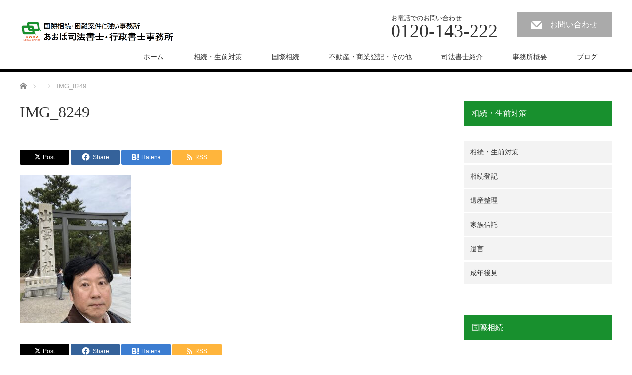

--- FILE ---
content_type: text/html; charset=UTF-8
request_url: https://aoba-legal.jp/blog/%E5%A4%96%E5%9B%BD%E4%BA%BA%E6%94%AF%E6%8F%B4%E3%82%BB%E3%83%9F%E3%83%8A%E3%83%BCin-%E5%87%BA%E9%9B%B2/attachment/img_8249/
body_size: 6238
content:
<!DOCTYPE html><html dir="ltr" lang="ja" prefix="og: https://ogp.me/ns#"><head><link rel="shortcut icon" href="http://test.aoba-legal.jp/wp-content/uploads/tcd-w/favicon.ico" /><meta charset="UTF-8"><meta name="viewport" content="width=1200"> <!--[if IE]><meta http-equiv="X-UA-Compatible" content="IE=edge,chrome=1"><![endif]--><meta name="description" content="出雲大社にて"><link rel="pingback" href="https://aoba-legal.jp/xmlrpc.php"><link media="all" href="https://aoba-legal.jp/wp-content/cache/autoptimize/css/autoptimize_0735e3aaf713e750ec6e6835141b8520.css" rel="stylesheet"><link media="screen" href="https://aoba-legal.jp/wp-content/cache/autoptimize/css/autoptimize_ab1b707b4620ea3345ebe932f16a3872.css" rel="stylesheet"><title>IMG_8249 | 渋谷・道玄坂のあおば司法書士・行政書士事務所</title><meta name="description" content="出雲大社にて" /><meta name="robots" content="max-image-preview:large" /><meta name="author" content="豊田則幸"/><meta name="google-site-verification" content="YDOoCYHAq2KQuuJSuvSqKmgQwjCjBqBy-zdzd1b0TUQ" /><link rel="canonical" href="https://aoba-legal.jp/blog/%e5%a4%96%e5%9b%bd%e4%ba%ba%e6%94%af%e6%8f%b4%e3%82%bb%e3%83%9f%e3%83%8a%e3%83%bcin-%e5%87%ba%e9%9b%b2/attachment/img_8249/" /><meta name="generator" content="All in One SEO (AIOSEO) 4.9.3" /><meta property="og:locale" content="ja_JP" /><meta property="og:site_name" content="渋谷・道玄坂のあおば司法書士・行政書士事務所 | 国際相続・生前対策なら弊所にお任せください" /><meta property="og:type" content="article" /><meta property="og:title" content="IMG_8249 | 渋谷・道玄坂のあおば司法書士・行政書士事務所" /><meta property="og:url" content="https://aoba-legal.jp/blog/%e5%a4%96%e5%9b%bd%e4%ba%ba%e6%94%af%e6%8f%b4%e3%82%bb%e3%83%9f%e3%83%8a%e3%83%bcin-%e5%87%ba%e9%9b%b2/attachment/img_8249/" /><meta property="article:published_time" content="2019-12-25T03:18:44+00:00" /><meta property="article:modified_time" content="2019-12-25T03:31:21+00:00" /><meta name="twitter:card" content="summary" /><meta name="twitter:title" content="IMG_8249 | 渋谷・道玄坂のあおば司法書士・行政書士事務所" /><link rel='dns-prefetch' href='//webfonts.sakura.ne.jp' /><link rel='dns-prefetch' href='//cdnjs.cloudflare.com' /><link rel="alternate" type="application/rss+xml" title="渋谷・道玄坂のあおば司法書士・行政書士事務所 &raquo; フィード" href="https://aoba-legal.jp/feed/" /><link rel="alternate" type="application/rss+xml" title="渋谷・道玄坂のあおば司法書士・行政書士事務所 &raquo; コメントフィード" href="https://aoba-legal.jp/comments/feed/" /><link rel="preconnect" href="https://fonts.googleapis.com"><link rel="preconnect" href="https://fonts.gstatic.com" crossorigin><link href="https://fonts.googleapis.com/css2?family=Noto+Sans+JP:wght@400;600" rel="stylesheet"> <script type="text/javascript" src="https://aoba-legal.jp/wp-includes/js/jquery/jquery.min.js?ver=3.7.1" id="jquery-core-js"></script> <script type="text/javascript" src="https://aoba-legal.jp/wp-includes/js/jquery/jquery-migrate.min.js?ver=3.4.1" id="jquery-migrate-js"></script> <script type="text/javascript" src="//webfonts.sakura.ne.jp/js/sakurav3.js?fadein=0&amp;ver=3.1.4" id="typesquare_std-js"></script> <script type="text/javascript" src="//cdnjs.cloudflare.com/ajax/libs/jquery-easing/1.4.1/jquery.easing.min.js?ver=6.8.3" id="jquery-easing-js"></script> <link rel="https://api.w.org/" href="https://aoba-legal.jp/wp-json/" /><link rel="alternate" title="JSON" type="application/json" href="https://aoba-legal.jp/wp-json/wp/v2/media/924" /><link rel='shortlink' href='https://aoba-legal.jp/?p=924' /><link rel="alternate" title="oEmbed (JSON)" type="application/json+oembed" href="https://aoba-legal.jp/wp-json/oembed/1.0/embed?url=https%3A%2F%2Faoba-legal.jp%2Fblog%2F%25e5%25a4%2596%25e5%259b%25bd%25e4%25ba%25ba%25e6%2594%25af%25e6%258f%25b4%25e3%2582%25bb%25e3%2583%259f%25e3%2583%258a%25e3%2583%25bcin-%25e5%2587%25ba%25e9%259b%25b2%2Fattachment%2Fimg_8249%2F" /><link rel="alternate" title="oEmbed (XML)" type="text/xml+oembed" href="https://aoba-legal.jp/wp-json/oembed/1.0/embed?url=https%3A%2F%2Faoba-legal.jp%2Fblog%2F%25e5%25a4%2596%25e5%259b%25bd%25e4%25ba%25ba%25e6%2594%25af%25e6%258f%25b4%25e3%2582%25bb%25e3%2583%259f%25e3%2583%258a%25e3%2583%25bcin-%25e5%2587%25ba%25e9%259b%25b2%2Fattachment%2Fimg_8249%2F&#038;format=xml" /> <script src="https://aoba-legal.jp/wp-content/themes/law_tcd031/js/jscript.js?ver=4.1"></script> <!--[if lt IE 9]> <script src="https://aoba-legal.jp/wp-content/themes/law_tcd031/js/html5.js?ver=4.1"></script> <![endif]--></head><body class="attachment wp-singular attachment-template-default single single-attachment postid-924 attachmentid-924 attachment-jpeg wp-embed-responsive wp-theme-law_tcd031"><div id="header"><div id="header_inner"><div id='logo_image'><div id="logo"><a href=" https://aoba-legal.jp/" title="渋谷・道玄坂のあおば司法書士・行政書士事務所" data-label="渋谷・道玄坂のあおば司法書士・行政書士事務所"><img class="h_logo" src="https://aoba-legal.jp/wp-content/uploads/tcd-w/logo.png?1769614088" alt="渋谷・道玄坂のあおば司法書士・行政書士事務所" title="渋谷・道玄坂のあおば司法書士・行政書士事務所" /></a></div></div><ul id="header_tel_contact" class="clerfix"><li id="header_tel"><p><span class="label">お電話でのお問い合わせ</span><span class="number">0120-143-222</span></p></li><li id="header_contact"> <a href="/お問い合わせ">お問い合わせ</a></li></ul><div class="global_menu clearfix"><ul id="menu-%e3%82%b0%e3%83%ad%e3%83%bc%e3%83%90%e3%83%ab%e3%83%a1%e3%83%8b%e3%83%a5%e3%83%bc" class="menu"><li id="menu-item-13" class="menu-item menu-item-type-custom menu-item-object-custom menu-item-13"><a href="/">ホーム</a></li><li id="menu-item-607" class="menu-item menu-item-type-post_type menu-item-object-page menu-item-607"><a href="https://aoba-legal.jp/%e7%9b%b8%e7%b6%9a%e3%83%bb%e7%94%9f%e5%89%8d%e5%af%be%e7%ad%96/">相続・生前対策</a></li><li id="menu-item-608" class="menu-item menu-item-type-post_type menu-item-object-page menu-item-has-children menu-item-608"><a href="https://aoba-legal.jp/%e5%9b%bd%e9%9a%9b%e7%9b%b8%e7%b6%9a/">国際相続</a><ul class="sub-menu"><li id="menu-item-615" class="menu-item menu-item-type-taxonomy menu-item-object-category menu-item-615"><a href="https://aoba-legal.jp/category/%e5%9b%bd%e9%9a%9b%e7%9b%b8%e7%b6%9a/%e7%9b%b8%e7%b6%9a%e4%ba%ba%e3%81%ae%e4%b8%ad%e3%81%ab%e6%b5%b7%e5%a4%96%e5%9c%a8%e4%bd%8f%e3%81%ae%e6%97%a5%e6%9c%ac%e4%ba%ba%e3%81%8c%e3%81%84%e3%82%8b%e5%a0%b4%e5%90%88/">相続人の中に海外在住の日本人がいる場合</a></li><li id="menu-item-616" class="menu-item menu-item-type-taxonomy menu-item-object-category menu-item-616"><a href="https://aoba-legal.jp/category/%e5%9b%bd%e9%9a%9b%e7%9b%b8%e7%b6%9a/%e7%9b%b8%e7%b6%9a%e4%ba%ba%e3%81%ae%e4%b8%ad%e3%81%ab%e5%a4%96%e5%9b%bd%e4%ba%ba%e3%81%8c%e3%81%84%e3%82%8b%e5%a0%b4%e5%90%88/">相続人の中に外国人がいる場合</a></li></ul></li><li id="menu-item-601" class="menu-item menu-item-type-post_type menu-item-object-page menu-item-has-children menu-item-601"><a href="https://aoba-legal.jp/%e4%b8%8d%e5%8b%95%e7%94%a3%e3%83%bb%e5%95%86%e6%a5%ad%e7%99%bb%e8%a8%98%e3%83%bb%e3%81%9d%e3%81%ae%e4%bb%96/">不動産・商業登記・その他</a><ul class="sub-menu"><li id="menu-item-602" class="menu-item menu-item-type-taxonomy menu-item-object-category menu-item-602"><a href="https://aoba-legal.jp/category/%e4%b8%8d%e5%8b%95%e7%94%a3%e3%83%bb%e5%95%86%e6%a5%ad%e7%99%bb%e8%a8%98%e3%83%bb%e3%81%9d%e3%81%ae%e4%bb%96/%e4%b8%8d%e5%8b%95%e7%94%a3%e7%99%bb%e8%a8%98/">不動産登記</a></li><li id="menu-item-603" class="menu-item menu-item-type-taxonomy menu-item-object-category menu-item-603"><a href="https://aoba-legal.jp/category/%e4%b8%8d%e5%8b%95%e7%94%a3%e3%83%bb%e5%95%86%e6%a5%ad%e7%99%bb%e8%a8%98%e3%83%bb%e3%81%9d%e3%81%ae%e4%bb%96/%e5%95%86%e6%a5%ad%e7%99%bb%e8%a8%98%e3%83%bb%e4%bc%9a%e7%a4%be%e8%a8%ad%e7%ab%8b/">商業登記・会社設立</a></li><li id="menu-item-604" class="menu-item menu-item-type-taxonomy menu-item-object-category menu-item-604"><a href="https://aoba-legal.jp/category/%e4%b8%8d%e5%8b%95%e7%94%a3%e3%83%bb%e5%95%86%e6%a5%ad%e7%99%bb%e8%a8%98%e3%83%bb%e3%81%9d%e3%81%ae%e4%bb%96/%e8%a3%81%e5%88%a4%e4%ba%8b%e5%8b%99/">裁判事務</a></li><li id="menu-item-605" class="menu-item menu-item-type-taxonomy menu-item-object-category menu-item-605"><a href="https://aoba-legal.jp/category/%e4%b8%8d%e5%8b%95%e7%94%a3%e3%83%bb%e5%95%86%e6%a5%ad%e7%99%bb%e8%a8%98%e3%83%bb%e3%81%9d%e3%81%ae%e4%bb%96/%e5%82%b5%e5%8b%99%e6%95%b4%e7%90%86/">債務整理</a></li></ul></li><li id="menu-item-95" class="menu-item menu-item-type-custom menu-item-object-custom menu-item-has-children menu-item-95"><a href="/staff/">司法書士紹介</a><ul class="sub-menu"><li id="menu-item-464" class="menu-item menu-item-type-post_type menu-item-object-staff menu-item-464"><a href="https://aoba-legal.jp/staff/%e8%b1%8a%e7%94%b0%e5%89%87%e5%b9%b8/">豊田則幸</a></li></ul></li><li id="menu-item-93" class="menu-item menu-item-type-post_type menu-item-object-page menu-item-93"><a href="https://aoba-legal.jp/%e4%ba%8b%e5%8b%99%e6%89%80%e6%a6%82%e8%a6%81/">事務所概要</a></li><li id="menu-item-703" class="menu-item menu-item-type-custom menu-item-object-custom menu-item-703"><a href="/blog/">ブログ</a></li></ul></div></div></div><div id="main_contents" class="clearfix"><ul id="bread_crumb" class="clearfix" itemscope itemtype="http://schema.org/BreadcrumbList"><li itemprop="itemListElement" itemscope itemtype="https://schema.org/ListItem" class="home"><a itemprop="item" href="https://aoba-legal.jp/"><span itemprop="name">ホーム</span></a><meta itemprop="position" content="1" /></li><li itemprop="itemListElement" itemscope itemtype="https://schema.org/ListItem"><meta itemprop="position" content="2" /></li><li itemprop="itemListElement" itemscope itemtype="https://schema.org/ListItem" class="last"><span itemprop="name">IMG_8249</span><meta itemprop="position" content="3" /></li></ul><div class="flex_layout"><div id="main_col"><div id="single_post"><h1 id="post_title">IMG_8249</h1><ul class="post_meta clearfix"><li class="post_category"></li></ul><div class="post_content clearfix"><div class="single_share"><div class="share-type1 share-top"><div class="sns"><ul class="type1 clearfix"><li class="twitter"> <a href="https://twitter.com/intent/tweet?text=IMG_8249&url=https%3A%2F%2Faoba-legal.jp%2Fblog%2F%25e5%25a4%2596%25e5%259b%25bd%25e4%25ba%25ba%25e6%2594%25af%25e6%258f%25b4%25e3%2582%25bb%25e3%2583%259f%25e3%2583%258a%25e3%2583%25bcin-%25e5%2587%25ba%25e9%259b%25b2%2Fattachment%2Fimg_8249%2F&via=&tw_p=tweetbutton&related=" onclick="javascript:window.open(this.href, '', 'menubar=no,toolbar=no,resizable=yes,scrollbars=yes,height=400,width=600');return false;"><i class="icon-twitter"></i><span class="ttl">Post</span><span class="share-count"></span></a></li><li class="facebook"> <a href="//www.facebook.com/sharer/sharer.php?u=https://aoba-legal.jp/blog/%e5%a4%96%e5%9b%bd%e4%ba%ba%e6%94%af%e6%8f%b4%e3%82%bb%e3%83%9f%e3%83%8a%e3%83%bcin-%e5%87%ba%e9%9b%b2/attachment/img_8249/&amp;t=IMG_8249" class="facebook-btn-icon-link" target="blank" rel="nofollow"><i class="icon-facebook"></i><span class="ttl">Share</span><span class="share-count"></span></a></li><li class="hatebu"> <a href="http://b.hatena.ne.jp/add?mode=confirm&url=https%3A%2F%2Faoba-legal.jp%2Fblog%2F%25e5%25a4%2596%25e5%259b%25bd%25e4%25ba%25ba%25e6%2594%25af%25e6%258f%25b4%25e3%2582%25bb%25e3%2583%259f%25e3%2583%258a%25e3%2583%25bcin-%25e5%2587%25ba%25e9%259b%25b2%2Fattachment%2Fimg_8249%2F" onclick="javascript:window.open(this.href, '', 'menubar=no,toolbar=no,resizable=yes,scrollbars=yes,height=400,width=510');return false;" ><i class="icon-hatebu"></i><span class="ttl">Hatena</span><span class="share-count"></span></a></li><li class="rss"> <a href="https://aoba-legal.jp/feed/" target="blank"><i class="icon-rss"></i><span class="ttl">RSS</span></a></li></ul></div></div></div></div><div class="post_content clearfix"><p class="attachment"><a href='https://aoba-legal.jp/wp-content/uploads/2019/12/IMG_8249-scaled.jpg'><img src="https://aoba-legal.jp/wp-content/plugins/lazy-load/images/1x1.trans.gif" data-lazy-src="https://aoba-legal.jp/wp-content/uploads/2019/12/IMG_8249-225x300.jpg" fetchpriority="high" decoding="async" width="225" height="300" class="attachment-medium size-medium" alt srcset="https://aoba-legal.jp/wp-content/uploads/2019/12/IMG_8249-225x300.jpg 225w, https://aoba-legal.jp/wp-content/uploads/2019/12/IMG_8249-769x1024.jpg 769w, https://aoba-legal.jp/wp-content/uploads/2019/12/IMG_8249-768x1022.jpg 768w, https://aoba-legal.jp/wp-content/uploads/2019/12/IMG_8249-1154x1536.jpg 1154w, https://aoba-legal.jp/wp-content/uploads/2019/12/IMG_8249-1539x2048.jpg 1539w, https://aoba-legal.jp/wp-content/uploads/2019/12/IMG_8249-scaled.jpg 1923w" sizes="(max-width: 225px) 100vw, 225px"><noscript><img fetchpriority="high" decoding="async" width="225" height="300" src="https://aoba-legal.jp/wp-content/uploads/2019/12/IMG_8249-225x300.jpg" class="attachment-medium size-medium" alt="" srcset="https://aoba-legal.jp/wp-content/uploads/2019/12/IMG_8249-225x300.jpg 225w, https://aoba-legal.jp/wp-content/uploads/2019/12/IMG_8249-769x1024.jpg 769w, https://aoba-legal.jp/wp-content/uploads/2019/12/IMG_8249-768x1022.jpg 768w, https://aoba-legal.jp/wp-content/uploads/2019/12/IMG_8249-1154x1536.jpg 1154w, https://aoba-legal.jp/wp-content/uploads/2019/12/IMG_8249-1539x2048.jpg 1539w, https://aoba-legal.jp/wp-content/uploads/2019/12/IMG_8249-scaled.jpg 1923w" sizes="(max-width: 225px) 100vw, 225px" /></noscript></a></p><div style="margin-top:30px;"><div class="single_share"><div class="share-type1 share-btm"><div class="sns"><ul class="type1 clearfix"><li class="twitter"> <a href="https://twitter.com/intent/tweet?text=IMG_8249&url=https%3A%2F%2Faoba-legal.jp%2Fblog%2F%25e5%25a4%2596%25e5%259b%25bd%25e4%25ba%25ba%25e6%2594%25af%25e6%258f%25b4%25e3%2582%25bb%25e3%2583%259f%25e3%2583%258a%25e3%2583%25bcin-%25e5%2587%25ba%25e9%259b%25b2%2Fattachment%2Fimg_8249%2F&via=&tw_p=tweetbutton&related=" onclick="javascript:window.open(this.href, '', 'menubar=no,toolbar=no,resizable=yes,scrollbars=yes,height=400,width=600');return false;"><i class="icon-twitter"></i><span class="ttl">Post</span><span class="share-count"></span></a></li><li class="facebook"> <a href="//www.facebook.com/sharer/sharer.php?u=https://aoba-legal.jp/blog/%e5%a4%96%e5%9b%bd%e4%ba%ba%e6%94%af%e6%8f%b4%e3%82%bb%e3%83%9f%e3%83%8a%e3%83%bcin-%e5%87%ba%e9%9b%b2/attachment/img_8249/&amp;t=IMG_8249" class="facebook-btn-icon-link" target="blank" rel="nofollow"><i class="icon-facebook"></i><span class="ttl">Share</span><span class="share-count"></span></a></li><li class="hatebu"> <a href="http://b.hatena.ne.jp/add?mode=confirm&url=https%3A%2F%2Faoba-legal.jp%2Fblog%2F%25e5%25a4%2596%25e5%259b%25bd%25e4%25ba%25ba%25e6%2594%25af%25e6%258f%25b4%25e3%2582%25bb%25e3%2583%259f%25e3%2583%258a%25e3%2583%25bcin-%25e5%2587%25ba%25e9%259b%25b2%2Fattachment%2Fimg_8249%2F" onclick="javascript:window.open(this.href, '', 'menubar=no,toolbar=no,resizable=yes,scrollbars=yes,height=400,width=510');return false;" ><i class="icon-hatebu"></i><span class="ttl">Hatena</span><span class="share-count"></span></a></li><li class="rss"> <a href="https://aoba-legal.jp/feed/" target="blank"><i class="icon-rss"></i><span class="ttl">RSS</span></a></li></ul></div></div></div></div></div></div><div id="previous_next_post" class="clearfix"><p id="previous_post"><a href="https://aoba-legal.jp/blog/%e5%a4%96%e5%9b%bd%e4%ba%ba%e6%94%af%e6%8f%b4%e3%82%bb%e3%83%9f%e3%83%8a%e3%83%bcin-%e5%87%ba%e9%9b%b2/" rel="prev">前の記事</a></p><p id="next_post"></p></div></div><div id="side_col"><div class="side_widget clearfix widget_nav_menu" id="nav_menu-9"><div class="side_headline"><span>相続・生前対策</span></div><div class="menu-%e7%9b%b8%e7%b6%9a%e3%83%bb%e7%94%9f%e5%89%8d%e5%af%be%e7%ad%96-container"><ul id="menu-%e7%9b%b8%e7%b6%9a%e3%83%bb%e7%94%9f%e5%89%8d%e5%af%be%e7%ad%96" class="menu"><li id="menu-item-625" class="menu-item menu-item-type-post_type menu-item-object-page menu-item-625"><a href="https://aoba-legal.jp/%e7%9b%b8%e7%b6%9a%e3%83%bb%e7%94%9f%e5%89%8d%e5%af%be%e7%ad%96/">相続・生前対策</a></li><li id="menu-item-619" class="menu-item menu-item-type-taxonomy menu-item-object-category menu-item-619"><a href="https://aoba-legal.jp/category/%e7%9b%b8%e7%b6%9a%e3%83%bb%e7%94%9f%e5%89%8d%e5%af%be%e7%ad%96/%e7%9b%b8%e7%b6%9a%e7%99%bb%e8%a8%98/">相続登記</a></li><li id="menu-item-620" class="menu-item menu-item-type-taxonomy menu-item-object-category menu-item-620"><a href="https://aoba-legal.jp/category/%e7%9b%b8%e7%b6%9a%e3%83%bb%e7%94%9f%e5%89%8d%e5%af%be%e7%ad%96/%e9%81%ba%e7%94%a3%e6%95%b4%e7%90%86/">遺産整理</a></li><li id="menu-item-621" class="menu-item menu-item-type-taxonomy menu-item-object-category menu-item-621"><a href="https://aoba-legal.jp/category/%e7%9b%b8%e7%b6%9a%e3%83%bb%e7%94%9f%e5%89%8d%e5%af%be%e7%ad%96/%e5%ae%b6%e6%97%8f%e4%bf%a1%e8%a8%97/">家族信託</a></li><li id="menu-item-622" class="menu-item menu-item-type-taxonomy menu-item-object-category menu-item-622"><a href="https://aoba-legal.jp/category/%e7%9b%b8%e7%b6%9a%e3%83%bb%e7%94%9f%e5%89%8d%e5%af%be%e7%ad%96/%e9%81%ba%e8%a8%80/">遺言</a></li><li id="menu-item-623" class="menu-item menu-item-type-taxonomy menu-item-object-category menu-item-623"><a href="https://aoba-legal.jp/category/%e7%9b%b8%e7%b6%9a%e3%83%bb%e7%94%9f%e5%89%8d%e5%af%be%e7%ad%96/%e6%88%90%e5%b9%b4%e5%be%8c%e8%a6%8b/">成年後見</a></li></ul></div></div><div class="side_widget clearfix widget_nav_menu" id="nav_menu-10"><div class="side_headline"><span>国際相続</span></div><div class="menu-%e5%9b%bd%e9%9a%9b%e7%9b%b8%e7%b6%9a-container"><ul id="menu-%e5%9b%bd%e9%9a%9b%e7%9b%b8%e7%b6%9a" class="menu"><li id="menu-item-627" class="menu-item menu-item-type-post_type menu-item-object-page menu-item-627"><a href="https://aoba-legal.jp/%e5%9b%bd%e9%9a%9b%e7%9b%b8%e7%b6%9a/">国際相続</a></li><li id="menu-item-628" class="menu-item menu-item-type-taxonomy menu-item-object-category menu-item-628"><a href="https://aoba-legal.jp/category/%e5%9b%bd%e9%9a%9b%e7%9b%b8%e7%b6%9a/%e7%9b%b8%e7%b6%9a%e4%ba%ba%e3%81%ae%e4%b8%ad%e3%81%ab%e6%b5%b7%e5%a4%96%e5%9c%a8%e4%bd%8f%e3%81%ae%e6%97%a5%e6%9c%ac%e4%ba%ba%e3%81%8c%e3%81%84%e3%82%8b%e5%a0%b4%e5%90%88/">相続人の中に海外在住の日本人がいる場合</a></li><li id="menu-item-629" class="menu-item menu-item-type-taxonomy menu-item-object-category menu-item-629"><a href="https://aoba-legal.jp/category/%e5%9b%bd%e9%9a%9b%e7%9b%b8%e7%b6%9a/%e7%9b%b8%e7%b6%9a%e4%ba%ba%e3%81%ae%e4%b8%ad%e3%81%ab%e5%a4%96%e5%9b%bd%e4%ba%ba%e3%81%8c%e3%81%84%e3%82%8b%e5%a0%b4%e5%90%88/">相続人の中に外国人がいる場合</a></li></ul></div></div><div class="side_widget clearfix widget_nav_menu" id="nav_menu-11"><div class="side_headline"><span>不動産・商業登記・その他</span></div><div class="menu-%e4%b8%8d%e5%8b%95%e7%94%a3%e3%83%bb%e5%95%86%e6%a5%ad%e7%99%bb%e8%a8%98%e3%81%bb%e3%81%8b-container"><ul id="menu-%e4%b8%8d%e5%8b%95%e7%94%a3%e3%83%bb%e5%95%86%e6%a5%ad%e7%99%bb%e8%a8%98%e3%81%bb%e3%81%8b" class="menu"><li id="menu-item-631" class="menu-item menu-item-type-post_type menu-item-object-page menu-item-631"><a href="https://aoba-legal.jp/%e4%b8%8d%e5%8b%95%e7%94%a3%e3%83%bb%e5%95%86%e6%a5%ad%e7%99%bb%e8%a8%98%e3%83%bb%e3%81%9d%e3%81%ae%e4%bb%96/">不動産・商業登記ほか</a></li><li id="menu-item-632" class="menu-item menu-item-type-taxonomy menu-item-object-category menu-item-632"><a href="https://aoba-legal.jp/category/%e4%b8%8d%e5%8b%95%e7%94%a3%e3%83%bb%e5%95%86%e6%a5%ad%e7%99%bb%e8%a8%98%e3%83%bb%e3%81%9d%e3%81%ae%e4%bb%96/%e4%b8%8d%e5%8b%95%e7%94%a3%e7%99%bb%e8%a8%98/">不動産登記</a></li><li id="menu-item-633" class="menu-item menu-item-type-taxonomy menu-item-object-category menu-item-633"><a href="https://aoba-legal.jp/category/%e4%b8%8d%e5%8b%95%e7%94%a3%e3%83%bb%e5%95%86%e6%a5%ad%e7%99%bb%e8%a8%98%e3%83%bb%e3%81%9d%e3%81%ae%e4%bb%96/%e5%95%86%e6%a5%ad%e7%99%bb%e8%a8%98%e3%83%bb%e4%bc%9a%e7%a4%be%e8%a8%ad%e7%ab%8b/">商業登記・会社設立</a></li><li id="menu-item-634" class="menu-item menu-item-type-taxonomy menu-item-object-category menu-item-634"><a href="https://aoba-legal.jp/category/%e4%b8%8d%e5%8b%95%e7%94%a3%e3%83%bb%e5%95%86%e6%a5%ad%e7%99%bb%e8%a8%98%e3%83%bb%e3%81%9d%e3%81%ae%e4%bb%96/%e8%a3%81%e5%88%a4%e4%ba%8b%e5%8b%99/">裁判事務</a></li><li id="menu-item-635" class="menu-item menu-item-type-taxonomy menu-item-object-category menu-item-635"><a href="https://aoba-legal.jp/category/%e4%b8%8d%e5%8b%95%e7%94%a3%e3%83%bb%e5%95%86%e6%a5%ad%e7%99%bb%e8%a8%98%e3%83%bb%e3%81%9d%e3%81%ae%e4%bb%96/%e5%82%b5%e5%8b%99%e6%95%b4%e7%90%86/">債務整理</a></li></ul></div></div></div></div></div><div id="footer_top"><div id="footer_top_inner"><div id="footer_menu" class="clearfix"><div id="footer-menu1" class="footer_menu clearfix"><ul id="menu-%e7%9b%b8%e7%b6%9a%e3%83%bb%e7%94%9f%e5%89%8d%e5%af%be%e7%ad%96-1" class="menu"><li class="menu-item menu-item-type-post_type menu-item-object-page menu-item-625"><a href="https://aoba-legal.jp/%e7%9b%b8%e7%b6%9a%e3%83%bb%e7%94%9f%e5%89%8d%e5%af%be%e7%ad%96/">相続・生前対策</a></li><li class="menu-item menu-item-type-taxonomy menu-item-object-category menu-item-619"><a href="https://aoba-legal.jp/category/%e7%9b%b8%e7%b6%9a%e3%83%bb%e7%94%9f%e5%89%8d%e5%af%be%e7%ad%96/%e7%9b%b8%e7%b6%9a%e7%99%bb%e8%a8%98/">相続登記</a></li><li class="menu-item menu-item-type-taxonomy menu-item-object-category menu-item-620"><a href="https://aoba-legal.jp/category/%e7%9b%b8%e7%b6%9a%e3%83%bb%e7%94%9f%e5%89%8d%e5%af%be%e7%ad%96/%e9%81%ba%e7%94%a3%e6%95%b4%e7%90%86/">遺産整理</a></li><li class="menu-item menu-item-type-taxonomy menu-item-object-category menu-item-621"><a href="https://aoba-legal.jp/category/%e7%9b%b8%e7%b6%9a%e3%83%bb%e7%94%9f%e5%89%8d%e5%af%be%e7%ad%96/%e5%ae%b6%e6%97%8f%e4%bf%a1%e8%a8%97/">家族信託</a></li><li class="menu-item menu-item-type-taxonomy menu-item-object-category menu-item-622"><a href="https://aoba-legal.jp/category/%e7%9b%b8%e7%b6%9a%e3%83%bb%e7%94%9f%e5%89%8d%e5%af%be%e7%ad%96/%e9%81%ba%e8%a8%80/">遺言</a></li><li class="menu-item menu-item-type-taxonomy menu-item-object-category menu-item-623"><a href="https://aoba-legal.jp/category/%e7%9b%b8%e7%b6%9a%e3%83%bb%e7%94%9f%e5%89%8d%e5%af%be%e7%ad%96/%e6%88%90%e5%b9%b4%e5%be%8c%e8%a6%8b/">成年後見</a></li></ul></div><div id="footer-menu2" class="footer_menu clearfix"><ul id="menu-%e5%9b%bd%e9%9a%9b%e7%9b%b8%e7%b6%9a-1" class="menu"><li class="menu-item menu-item-type-post_type menu-item-object-page menu-item-627"><a href="https://aoba-legal.jp/%e5%9b%bd%e9%9a%9b%e7%9b%b8%e7%b6%9a/">国際相続</a></li><li class="menu-item menu-item-type-taxonomy menu-item-object-category menu-item-628"><a href="https://aoba-legal.jp/category/%e5%9b%bd%e9%9a%9b%e7%9b%b8%e7%b6%9a/%e7%9b%b8%e7%b6%9a%e4%ba%ba%e3%81%ae%e4%b8%ad%e3%81%ab%e6%b5%b7%e5%a4%96%e5%9c%a8%e4%bd%8f%e3%81%ae%e6%97%a5%e6%9c%ac%e4%ba%ba%e3%81%8c%e3%81%84%e3%82%8b%e5%a0%b4%e5%90%88/">相続人の中に海外在住の日本人がいる場合</a></li><li class="menu-item menu-item-type-taxonomy menu-item-object-category menu-item-629"><a href="https://aoba-legal.jp/category/%e5%9b%bd%e9%9a%9b%e7%9b%b8%e7%b6%9a/%e7%9b%b8%e7%b6%9a%e4%ba%ba%e3%81%ae%e4%b8%ad%e3%81%ab%e5%a4%96%e5%9b%bd%e4%ba%ba%e3%81%8c%e3%81%84%e3%82%8b%e5%a0%b4%e5%90%88/">相続人の中に外国人がいる場合</a></li></ul></div><div id="footer-menu3" class="footer_menu clearfix"><ul id="menu-%e4%b8%8d%e5%8b%95%e7%94%a3%e3%83%bb%e5%95%86%e6%a5%ad%e7%99%bb%e8%a8%98%e3%81%bb%e3%81%8b-1" class="menu"><li class="menu-item menu-item-type-post_type menu-item-object-page menu-item-631"><a href="https://aoba-legal.jp/%e4%b8%8d%e5%8b%95%e7%94%a3%e3%83%bb%e5%95%86%e6%a5%ad%e7%99%bb%e8%a8%98%e3%83%bb%e3%81%9d%e3%81%ae%e4%bb%96/">不動産・商業登記ほか</a></li><li class="menu-item menu-item-type-taxonomy menu-item-object-category menu-item-632"><a href="https://aoba-legal.jp/category/%e4%b8%8d%e5%8b%95%e7%94%a3%e3%83%bb%e5%95%86%e6%a5%ad%e7%99%bb%e8%a8%98%e3%83%bb%e3%81%9d%e3%81%ae%e4%bb%96/%e4%b8%8d%e5%8b%95%e7%94%a3%e7%99%bb%e8%a8%98/">不動産登記</a></li><li class="menu-item menu-item-type-taxonomy menu-item-object-category menu-item-633"><a href="https://aoba-legal.jp/category/%e4%b8%8d%e5%8b%95%e7%94%a3%e3%83%bb%e5%95%86%e6%a5%ad%e7%99%bb%e8%a8%98%e3%83%bb%e3%81%9d%e3%81%ae%e4%bb%96/%e5%95%86%e6%a5%ad%e7%99%bb%e8%a8%98%e3%83%bb%e4%bc%9a%e7%a4%be%e8%a8%ad%e7%ab%8b/">商業登記・会社設立</a></li><li class="menu-item menu-item-type-taxonomy menu-item-object-category menu-item-634"><a href="https://aoba-legal.jp/category/%e4%b8%8d%e5%8b%95%e7%94%a3%e3%83%bb%e5%95%86%e6%a5%ad%e7%99%bb%e8%a8%98%e3%83%bb%e3%81%9d%e3%81%ae%e4%bb%96/%e8%a3%81%e5%88%a4%e4%ba%8b%e5%8b%99/">裁判事務</a></li><li class="menu-item menu-item-type-taxonomy menu-item-object-category menu-item-635"><a href="https://aoba-legal.jp/category/%e4%b8%8d%e5%8b%95%e7%94%a3%e3%83%bb%e5%95%86%e6%a5%ad%e7%99%bb%e8%a8%98%e3%83%bb%e3%81%9d%e3%81%ae%e4%bb%96/%e5%82%b5%e5%8b%99%e6%95%b4%e7%90%86/">債務整理</a></li></ul></div><div id="footer-menu4" class="footer_menu clearfix"><ul id="menu-%e5%8f%b8%e6%b3%95%e6%9b%b8%e5%a3%ab%e7%b4%b9%e4%bb%8b" class="menu"><li id="menu-item-518" class="menu-item menu-item-type-post_type_archive menu-item-object-staff menu-item-518"><a href="https://aoba-legal.jp/staff/">スタッフ</a></li><li id="menu-item-500" class="menu-item menu-item-type-post_type menu-item-object-staff menu-item-500"><a href="https://aoba-legal.jp/staff/%e8%b1%8a%e7%94%b0%e5%89%87%e5%b9%b8/">豊田則幸</a></li></ul></div><div id="footer-menu5" class="footer_menu clearfix"><ul id="menu-%e4%ba%8b%e5%8b%99%e6%89%80%e6%a6%82%e8%a6%81%e3%83%bb%e3%81%8a%e5%95%8f%e3%81%84%e5%90%88%e3%82%8f%e3%81%9b" class="menu"><li id="menu-item-508" class="menu-item menu-item-type-custom menu-item-object-custom menu-item-508"><a href="/">メニュー・リンク</a></li><li id="menu-item-503" class="menu-item menu-item-type-post_type menu-item-object-page menu-item-503"><a href="https://aoba-legal.jp/%e4%ba%8b%e5%8b%99%e6%89%80%e6%a6%82%e8%a6%81/">事務所概要</a></li><li id="menu-item-504" class="menu-item menu-item-type-custom menu-item-object-custom menu-item-504"><a href="/お問い合わせ">お問い合わせ</a></li><li id="menu-item-790" class="menu-item menu-item-type-custom menu-item-object-custom menu-item-790"><a href="https://ka-ju.co.jp/lp/02/?utm_source=aoba-legal&#038;utm_medium=sitebanner&#038;utm_campaign=distributor">家系図サービス「家樹」</a></li><li id="menu-item-505" class="menu-item menu-item-type-custom menu-item-object-custom menu-item-505"><a href="http://home.k04.itscom.net/y-k/index.html">相続・遺言専門サイト</a></li></ul></div></div> <img class="f_logo" id="footer_logo" src="https://aoba-legal.jp/wp-content/uploads/2019/01/logo_footer_150x150.png" alt="" title="" /><p id="footer_desc">東京都渋谷区道玄坂一丁目17番9号
ヴェラハイツ道玄坂703号室</p></div></div><div id="footer_bottom"><div id="footer_bottom_inner" class="clearfix"><ul class="user_sns clearfix" id="footer_social_link"><li class="twitter"><a href="https://twitter.jp" target="_blank"><span>X</span></a></li><li class="facebook"><a href="https://www.facebook.com/aobalegal/" target="_blank"><span>Facebook</span></a></li><li class="rss"><a class="target_blank" href="https://aoba-legal.jp/feed/">RSS</a></li></ul><p id="copyright">Copyright &copy;&nbsp; <a href="https://aoba-legal.jp/">渋谷・道玄坂のあおば司法書士・行政書士事務所</a></p></div></div><div id="return_top"> <a href="#header_top">PAGE TOP</a></div><div id="fb-root"></div> <script>(function(d, s, id) {
   var js, fjs = d.getElementsByTagName(s)[0];
   if (d.getElementById(id)) return;
   js = d.createElement(s); js.id = id;
   js.src = "//connect.facebook.net/ja_JP/sdk.js#xfbml=1&version=v2.5";
   fjs.parentNode.insertBefore(js, fjs);
 }(document, 'script', 'facebook-jssdk'));</script> <script type="speculationrules">{"prefetch":[{"source":"document","where":{"and":[{"href_matches":"\/*"},{"not":{"href_matches":["\/wp-*.php","\/wp-admin\/*","\/wp-content\/uploads\/*","\/wp-content\/*","\/wp-content\/plugins\/*","\/wp-content\/themes\/law_tcd031\/*","\/*\\?(.+)"]}},{"not":{"selector_matches":"a[rel~=\"nofollow\"]"}},{"not":{"selector_matches":".no-prefetch, .no-prefetch a"}}]},"eagerness":"conservative"}]}</script> <script type="text/javascript" src="https://aoba-legal.jp/wp-includes/js/comment-reply.min.js?ver=6.8.3" id="comment-reply-js" async="async" data-wp-strategy="async"></script> <script type="text/javascript" src="https://aoba-legal.jp/wp-includes/js/dist/hooks.min.js?ver=4d63a3d491d11ffd8ac6" id="wp-hooks-js"></script> <script type="text/javascript" src="https://aoba-legal.jp/wp-includes/js/dist/i18n.min.js?ver=5e580eb46a90c2b997e6" id="wp-i18n-js"></script> <script type="text/javascript" id="wp-i18n-js-after">wp.i18n.setLocaleData( { 'text direction\u0004ltr': [ 'ltr' ] } );</script> <script type="text/javascript" src="https://aoba-legal.jp/wp-content/plugins/contact-form-7/includes/swv/js/index.js?ver=6.1.4" id="swv-js"></script> <script type="text/javascript" id="contact-form-7-js-translations">( function( domain, translations ) {
	var localeData = translations.locale_data[ domain ] || translations.locale_data.messages;
	localeData[""].domain = domain;
	wp.i18n.setLocaleData( localeData, domain );
} )( "contact-form-7", {"translation-revision-date":"2025-11-30 08:12:23+0000","generator":"GlotPress\/4.0.3","domain":"messages","locale_data":{"messages":{"":{"domain":"messages","plural-forms":"nplurals=1; plural=0;","lang":"ja_JP"},"This contact form is placed in the wrong place.":["\u3053\u306e\u30b3\u30f3\u30bf\u30af\u30c8\u30d5\u30a9\u30fc\u30e0\u306f\u9593\u9055\u3063\u305f\u4f4d\u7f6e\u306b\u7f6e\u304b\u308c\u3066\u3044\u307e\u3059\u3002"],"Error:":["\u30a8\u30e9\u30fc:"]}},"comment":{"reference":"includes\/js\/index.js"}} );</script> <script type="text/javascript" id="contact-form-7-js-before">var wpcf7 = {
    "api": {
        "root": "https:\/\/aoba-legal.jp\/wp-json\/",
        "namespace": "contact-form-7\/v1"
    }
};</script> <script type="text/javascript" src="https://aoba-legal.jp/wp-content/plugins/contact-form-7/includes/js/index.js?ver=6.1.4" id="contact-form-7-js"></script> <script type="text/javascript" id="toc-front-js-extra">var tocplus = {"visibility_show":"\u8868\u793a","visibility_hide":"\u975e\u8868\u793a","width":"Auto"};</script> <script type="text/javascript" src="https://aoba-legal.jp/wp-content/plugins/table-of-contents-plus/front.min.js?ver=2411.1" id="toc-front-js"></script> <script type="text/javascript" src="https://aoba-legal.jp/wp-content/plugins/lazy-load/js/jquery.sonar.min.js?ver=0.6.1" id="jquery-sonar-js"></script> <script type="text/javascript" src="https://aoba-legal.jp/wp-content/plugins/lazy-load/js/lazy-load.js?ver=0.6.1" id="wpcom-lazy-load-images-js"></script> <script type="text/javascript">jQuery.noConflict();
					(
						function ( $ ) {
							$( function () {
								$( "area[href*=\\#],a[href*=\\#]:not([href=\\#]):not([href^='\\#tab']):not([href^='\\#quicktab']):not([href^='\\#pane'])" ).click( function () {
									if ( location.pathname.replace( /^\//, '' ) == this.pathname.replace( /^\//, '' ) && location.hostname == this.hostname ) {
										var target = $( this.hash );
										target = target.length ? target : $( '[name=' + this.hash.slice( 1 ) + ']' );
										if ( target.length ) {
											$( 'html,body' ).animate( {
												scrollTop: target.offset().top - 20											},500 , 'easeInBounce' );
											return false;
										}
									}
								} );
							} );
						}
					)( jQuery );</script> </body></html>